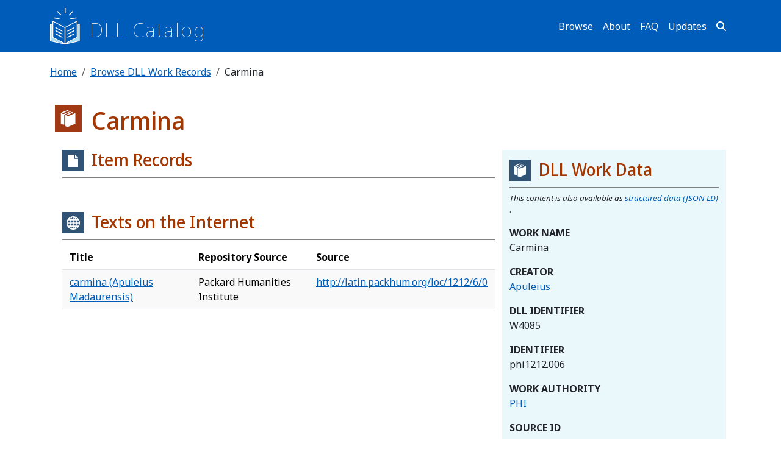

--- FILE ---
content_type: text/html; charset=UTF-8
request_url: https://catalog.digitallatin.org/dll-work/w4085
body_size: 5472
content:

<!DOCTYPE html>
<html lang="en" dir="ltr" class="h-100">
  <head>
    <meta charset="utf-8" />
<link rel="canonical" href="https://catalog.digitallatin.org/dll-work/w4085" />
<meta name="Generator" content="Drupal 10 (https://www.drupal.org)" />
<meta name="MobileOptimized" content="width" />
<meta name="HandheldFriendly" content="true" />
<meta name="viewport" content="width=device-width, initial-scale=1.0" />
<link rel="icon" href="/themes/custom/dll_catalog/favicon.ico" type="image/vnd.microsoft.icon" />

    <title>Carmina | DLL Catalog</title>
    <link rel="stylesheet" media="all" href="/sites/default/files/css/css_v22_Fhqj8FXpi3Ds1A5agEASGp8sXoOpjV61QIONFxw.css?delta=0&amp;language=en&amp;theme=dll_catalog&amp;include=eJxNjTEOgzAQBD_k4CrvQWt8shytfch3JMDrkUKRNCPNNJNU3XxgfcYEk5B-3sQMRey_dc0SFh0S89hWcMIL-x26jgbWU0Im5wUOaomFmsCH-cHaS7DDXNq9elf5WPxyapo3ygULfzZq" />
<link rel="stylesheet" media="all" href="/sites/default/files/css/css_lS92lzCZBr25NvYje3ti1xOFXP3eIWxX8t3CkY0BCz8.css?delta=1&amp;language=en&amp;theme=dll_catalog&amp;include=eJxNjTEOgzAQBD_k4CrvQWt8shytfch3JMDrkUKRNCPNNJNU3XxgfcYEk5B-3sQMRey_dc0SFh0S89hWcMIL-x26jgbWU0Im5wUOaomFmsCH-cHaS7DDXNq9elf5WPxyapo3ygULfzZq" />

    <script type="application/json" data-drupal-selector="drupal-settings-json">{"path":{"baseUrl":"\/","pathPrefix":"","currentPath":"node\/21052","currentPathIsAdmin":false,"isFront":false,"currentLanguage":"en"},"pluralDelimiter":"\u0003","gtag":{"tagId":"G-HL0C7SKFLR","consentMode":false,"otherIds":[],"events":[],"additionalConfigInfo":[]},"suppressDeprecationErrors":true,"ajaxPageState":{"libraries":"eJx9kNEKwjAMRX-o6578npFuMetIF-mNm_r1DgUpe_Dlcm4OJJBk5vBKt0ufCBxS03_YLeiUnOGtF7VE2sGfmldpTWGAhNHOVps4jFb5oFpI84vDpDqM5KQm522tAlMd5wXhaqvTzrDCfcMRm_xzEXMuQcxEeXA6bh1x7pEWegQ84Vy-r9gy7-g_GYtNd-U3x6Z0ug","theme":"dll_catalog","theme_token":null},"ajaxTrustedUrl":[],"user":{"uid":0,"permissionsHash":"97a2a969990302ba88f63e7b73ccee32051df0ed933a69b7186aa2ad93ea17d2"}}</script>
<script src="/sites/default/files/js/js_nEcsOTpHRFeYXr4NbVPyJ8H32PpdCDRRGodW-VXKNmg.js?scope=header&amp;delta=0&amp;language=en&amp;theme=dll_catalog&amp;include=eJx9iU0OQFAMBi_0flbOIx-qvJTKa4PjsxKxsJnMZDpVN6_Ymtw9GotFgZN5GETaHg5Rzkao_VQsjLo6DjJdKL882c5_L9k0L4FVWah1cOYb304oOC9PmDpt"></script>
<script src="https://use.fontawesome.com/releases/v6.4.0/js/all.js" defer crossorigin="anonymous"></script>
<script src="https://use.fontawesome.com/releases/v6.4.0/js/v4-shims.js" defer crossorigin="anonymous"></script>
<script src="/modules/contrib/google_tag/js/gtag.js?t5tx79"></script>

        <link rel="preconnect" href="https://fonts.googleapis.com">
    <link rel="preconnect" href="https://fonts.gstatic.com" crossorigin>
    <link href="https://fonts.googleapis.com/css2?family=Noto+Sans+Display:ital,wght@0,100..900;1,100..900&family=Noto+Sans:ital,wght@0,100..900;1,100..900&display=swap" rel="stylesheet">
  </head>
  <body class="path-node page-node-type-dll-work   d-flex flex-column h-100">
        <div class="visually-hidden-focusable skip-link p-3 container">
      <a href="#main-content" class="p-2">
        Skip to main content
      </a>
    </div>
    
      <div class="dialog-off-canvas-main-canvas d-flex flex-column h-100" data-off-canvas-main-canvas>
    


<header role="banner">
	

			<nav class="navbar navbar-expand-lg navbar-custom navbar-dark text-light">
			<div class="container d-flex">
				  <div class="region region-nav-branding">
    <div id="block-dll-catalog-branding" class="block block-system block-system-branding-block">
  
    
  	<div class="navbar-brand d-flex align-items-end">

					<a href="/" title="Home" rel="home" class="site-logo d-block">
				<img src="/themes/custom/dll_catalog/logo.svg" alt="Home" fetchpriority="high"/>
			</a>
		
		<div>
							<a href="/" title="Home" rel="home" class="site-title">
					DLL Catalog
				</a>
			
					</div>
	</div>
</div>

  </div>


									<button class="navbar-toggler collapsed" type="button" data-bs-toggle="collapse" data-bs-target="#navbarSupportedContent" aria-controls="navbarSupportedContent" aria-expanded="false" aria-label="Toggle navigation">
						<span class="navbar-toggler-icon"></span>
					</button>

					<div class="collapse navbar-collapse justify-content-md-end" id="navbarSupportedContent">
						  <div class="region region-nav-main">
    <nav role="navigation" aria-labelledby="block-dll-catalog-main-navigation-menu" id="block-dll-catalog-main-navigation" class="block block-menu navigation menu--main">
            
  <h5 class="visually-hidden" id="block-dll-catalog-main-navigation-menu">Main navigation</h5>
  

        
            <ul data-block="nav_main" class="navbar-nav justify-content-end flex-wrap nav-level-0">
                    <li class="nav-item">
          <a href="/browse-catalog" class="nav-link" data-drupal-link-system-path="node/32268">Browse</a>
      </li>

                    <li class="nav-item">
          <a href="/info/about-catalog" class="nav-link">About</a>
      </li>

                    <li class="nav-item">
          <a href="/info/faq" class="nav-link" data-drupal-link-system-path="node/9940">FAQ</a>
      </li>

                    <li class="nav-item">
          <a href="/updates" class="nav-link" data-drupal-link-system-path="updates">Updates</a>
      </li>

                    <li class="nav-item">
          <a href="/search" class="nav-link" data-drupal-link-system-path="search">Search</a>
      </li>

        </ul>
  



  </nav>

  </div>

					</div>
							</div>
		</nav>
	
</header>

	<main role="main">
		<a id="main-content" tabindex="-1"></a>
				
		
		

		<div class="container">
							  <div class="region region-breadcrumb">
    <div id="block-dll-catalog-breadcrumbs" class="block block-system block-system-breadcrumb-block">
  
    
        <nav aria-label="breadcrumb">
    <h2 id="system-breadcrumb" class="visually-hidden">Breadcrumb</h2>
    <ol class="breadcrumb">
          <li class="breadcrumb-item">
                  <a href="/">Home</a>
              </li>
          <li class="breadcrumb-item">
                  <a href="/dll-work">Browse DLL Work Records</a>
              </li>
          <li class="breadcrumb-item">
                  Carmina
              </li>
        </ol>
  </nav>

  </div>

  </div>

						<div class="row g-0">
								<div class="order-1 order-lg-2 col-12">
					<div data-drupal-messages-fallback class="hidden"></div>

											
						  <div class="region region-content">
    <div data-drupal-messages-fallback class="hidden"></div>
<div id="block-dll-catalog-page-title" class="block block-core block-page-title-block">
  
    
      
<h1>		<span class="field field--name-title field--type-string field--label-hidden" id="dll-work-title">Carmina</span>

</h1>


  </div>
<div id="block-dll-catalog-content" class="block block-system block-system-main-block">
  
    
      
<article class="node node--type-dll-work node--view-mode-full">

	
		

	<div class="node__content">
        <div class="container">
            <div class="row">
                                <div id="work-data" class="col-md-4 col-md-4 order-lg-2 order-md-2">
                    <h3>DLL Work Data</h3>
                        <p class="structured-data">
                            <em>This content is also available as
                                <a href="/dll-work/w4085?format=json-ld">structured data (JSON-LD)</a>
                            </em>.
                        </p>
                        
  <div class="field field--name-field-work-name field--type-string-long field--label-above">
    <div class="field__label">Work Name</div>
              <div class="field__item">Carmina</div>
          </div>

  <div class="field field--name-field-author field--type-entity-reference field--label-above">
    <div class="field__label">Creator</div>
          <div class="field__items">
              <div class="field__item"><a href="/dll-author/a5463" hreflang="und">Apuleius</a></div>
              </div>
      </div>

  <div class="field field--name-field-dll-identifier field--type-string field--label-above">
    <div class="field__label">DLL Identifier</div>
              <div class="field__item">W4085</div>
          </div>

  <div class="field field--name-field-identifier field--type-string field--label-above">
    <div class="field__label">Identifier</div>
          <div class="field__items">
              <div class="field__item">phi1212.006</div>
              </div>
      </div>

  <div class="field field--name-field-work-authority field--type-entity-reference field--label-above">
    <div class="field__label">Work Authority</div>
          <div class="field__items">
              <div class="field__item"><a href="/source/2759" hreflang="en">PHI</a></div>
              </div>
      </div>

  <div class="field field--name-field-source-id field--type-string field--label-above">
    <div class="field__label">Source ID</div>
              <div class="field__item">phi1212.006</div>
          </div>

  <div class="field field--name-field-phi-number field--type-string field--label-above">
    <div class="field__label">PHI Number</div>
              <div class="field__item">phi1212.006</div>
          </div>

  <div class="field field--name-field-stoa-number field--type-string field--label-above">
    <div class="field__label">Stoa Number</div>
              <div class="field__item">stoa0030.stoa006?</div>
          </div>

  <div class="field field--name-field-cts-urn field--type-string field--label-above">
    <div class="field__label">CTS URN</div>
              <div class="field__item">urn:cts:latinLit:phi1212.phi006</div>
          </div>

                </div>
                                <div id="work-contextual-views" class="col-md-8 order-lg-1 order-md-1">
                                                            <div id="work-item-records">
                        <h3>Item Records</h3>
                        <div class="views-element-container"><div class="view view-contextual-view-for-dll-work view-id-contextual_view_for_dll_work view-display-id-page_1 js-view-dom-id-663bceed99b6edbc7c9e0bd5f944eb5966290f82f00a34972008f6168375969e">
  
    
      
  
      
          </div>
</div>

                    </div>
                    <div id="work-web-pages">
                        <h3>Texts on the Internet</h3>
                        <div class="views-element-container"><div class="view view-contextual-view-for-dll-work view-id-contextual_view_for_dll_work view-display-id-page_2 js-view-dom-id-42f0f4124e8ffebf4764670ae6857094c38b5d85adcc86b125ff1b983deb020a">
  
    
      
      <div class="view-content">
      <table class="table table-striped views-table views-view-table cols-3">
        <thead>
      <tr>
                                                  <th id="view-title-table-column" class="views-field views-field-title" scope="col">Title</th>
                                                  <th id="view-field-repository-source-table-column" class="views-field views-field-field-repository-source" scope="col">Repository Source</th>
                                                  <th id="view-field-source-work-table-column" class="views-field views-field-field-source-work" scope="col">Source</th>
              </tr>
    </thead>
    <tbody>
          <tr>
                                                                                        <td headers="view-title-table-column" class="views-field views-field-title"><a href="/dll-web-page/wp1157" hreflang="und">carmina (Apuleius Madaurensis)</a>          </td>
                                                                                        <td headers="view-field-repository-source-table-column" class="views-field views-field-field-repository-source">Packard Humanities Institute          </td>
                                                                                        <td headers="view-field-source-work-table-column" class="views-field views-field-field-source-work"><a href="http://latin.packhum.org/loc/1212/6/0">http://latin.packhum.org/loc/1212/6/0</a>          </td>
              </tr>
      </tbody>
</table>

    </div>
  
      
          </div>
</div>

                    </div>
                </div>
            </div>
        </div>
	</div>

</article>


  </div>

  </div>

									</div>
							</div>
		</div>
	</main>

			<footer role="contentinfo" class="mt-auto   footer-dark text-light bg-secondary">
			<div class="container">
				
  <div class="region region-footer">
    <div class="container">
      <div class="row align-items-start">
        <div id="footer-menu" class="col-md">
                  
              <ul class="nav navbar-nav">
                    <li class="nav-item">
        <a href="https://digitallatin.org/" class="nav-link">Digital Latin Library Home</a>
              </li>
                <li class="nav-item">
        <a href="https://ldlt.digitallatin.org/" class="nav-link">DLL Reading Room</a>
              </li>
                <li class="nav-item">
        <a href="https://catalog.digitallatin.org/updates" class="nav-link">DLL Catalog Blog</a>
              </li>
        </ul>
  


        </div>
        <div id="social-media-icons" class="col-md">
          <!-- Social Media Icons by NiftyButtons https://niftybuttons.com -->
          <div style="display: grid">
            <a href="https://www.facebook.com/digitallatin" target="_blank" rel="noopener noreferrer" class="social-icon">
              <svg class="niftybutton-facebook" style="display:block;fill:currentColor" data-donate="true" data-tag="fac" data-name="Facebook" viewbox="0 0 512 512" preserveaspectratio="xMidYMid meet">
                <title>Facebook social icon</title>
                <path d="M211.9 197.4h-36.7v59.9h36.7V433.1h70.5V256.5h49.2l5.2-59.1h-54.4c0 0 0-22.1 0-33.7 0-13.9 2.8-19.5 16.3-19.5 10.9 0 38.2 0 38.2 0V82.9c0 0-40.2 0-48.8 0 -52.5 0-76.1 23.1-76.1 67.3C211.9 188.8 211.9 197.4 211.9 197.4z"></path>
              </svg>
            </a>
            <a href="https://x.com/digitallatin" target="_blank" rel="noopener noreferrer" class="social-icon">
              <svg class="niftybutton-twitter" style="display:block;fill:currentColor" data-donate="true" data-tag="twi" data-name="Twitter" viewbox="0 0 512 512" preserveaspectratio="xMidYMid meet">
                <title>Twitter social icon</title>
                <path d="M419.6 168.6c-11.7 5.2-24.2 8.7-37.4 10.2 13.4-8.1 23.8-20.8 28.6-36 -12.6 7.5-26.5 12.9-41.3 15.8 -11.9-12.6-28.8-20.6-47.5-20.6 -42 0-72.9 39.2-63.4 79.9 -54.1-2.7-102.1-28.6-134.2-68 -17 29.2-8.8 67.5 20.1 86.9 -10.7-0.3-20.7-3.3-29.5-8.1 -0.7 30.2 20.9 58.4 52.2 64.6 -9.2 2.5-19.2 3.1-29.4 1.1 8.3 25.9 32.3 44.7 60.8 45.2 -27.4 21.4-61.8 31-96.4 27 28.8 18.5 63 29.2 99.8 29.2 120.8 0 189.1-102.1 185-193.6C399.9 193.1 410.9 181.7 419.6 168.6z"></path>
              </svg>
            </a>
            <a href="https://www.youtube.com/@DigitalLatinLibrary" target="_blank" rel="noopener noreferrer" class="social-icon">
              <svg class="niftybutton-youtube" style="display:block;fill:currentColor" data-donate="true" data-tag="you" data-name="YouTube" viewbox="0 0 512 512" preserveaspectratio="xMidYMid meet">
                <title>YouTube social icon</title>
                <path d="M422.6 193.6c-5.3-45.3-23.3-51.6-59-54 -50.8-3.5-164.3-3.5-215.1 0 -35.7 2.4-53.7 8.7-59 54 -4 33.6-4 91.1 0 124.8 5.3 45.3 23.3 51.6 59 54 50.9 3.5 164.3 3.5 215.1 0 35.7-2.4 53.7-8.7 59-54C426.6 284.8 426.6 227.3 422.6 193.6zM222.2 303.4v-94.6l90.7 47.3L222.2 303.4z"></path>
              </svg>
            </a>
            <a href="https://catalog.digitallatin.org/rss" target="_blank" rel="noopener noreferrer" class="social-icon">
              <svg class="niftybutton-rss" style="display:block;fill:currentColor" data-donate="true" data-tag="rss" data-name="RSS" viewbox="0 0 512 512" preserveaspectratio="xMidYMid meet">
                <title>RSS icon</title>
                <path d="M201.8 347.2c0 20.3-16.5 36.8-36.8 36.8 -20.3 0-36.8-16.5-36.8-36.8s16.5-36.8 36.8-36.8C185.3 310.4 201.8 326.8 201.8 347.2zM128.2 204.7v54.5c68.5 0.7 124 56.3 124.7 124.7h54.5C306.7 285.3 226.9 205.4 128.2 204.7zM128.2 166.6c57.9 0.3 112.3 22.9 153.2 63.9 41 41 63.7 95.5 63.9 153.5h54.5c-0.3-149.9-121.7-271.4-271.6-271.9V166.6L128.2 166.6z"></path>
              </svg>
            </a>
          </div>
        </div>
        <div id="contact" class="col-md">
          
            <div class="clearfix text-formatted field field--name-body field--type-text-with-summary field--label-hidden field__item"><p>Digital Latin Library<br>650 Parrington Oval CARN 100<br>Norman, OK 73019<br><br><a href="/cdn-cgi/l/email-protection#61080f070e210508060815000d0d0015080f4f0e13065e3214030b0402155c220e0f150002154453513412" target="_top"><span class="__cf_email__" data-cfemail="aec7c0c8c1eecac7c9c7dacfc2c2cfdac7c080c1dcc9">[email&#160;protected]</span></a></p>
</div>
      
          <div id="copyright">
            © 2026 Digital Latin Library
          </div>
        </div>
      </div>
    </div>
  </div>


			</div>
		</footer>
	
  </div>

    
    <script data-cfasync="false" src="/cdn-cgi/scripts/5c5dd728/cloudflare-static/email-decode.min.js"></script><script src="/sites/default/files/js/js_az51zGbCEyY0r0vB3zF_wxhmj-gdVhivDO_8QBrBaBw.js?scope=footer&amp;delta=0&amp;language=en&amp;theme=dll_catalog&amp;include=eJx9iU0OQFAMBi_0flbOIx-qvJTKa4PjsxKxsJnMZDpVN6_Ymtw9GotFgZN5GETaHg5Rzkao_VQsjLo6DjJdKL882c5_L9k0L4FVWah1cOYb304oOC9PmDpt"></script>

  <script defer src="https://static.cloudflareinsights.com/beacon.min.js/vcd15cbe7772f49c399c6a5babf22c1241717689176015" integrity="sha512-ZpsOmlRQV6y907TI0dKBHq9Md29nnaEIPlkf84rnaERnq6zvWvPUqr2ft8M1aS28oN72PdrCzSjY4U6VaAw1EQ==" data-cf-beacon='{"version":"2024.11.0","token":"dc6a568819ca485bb78b560d5a3a4d53","r":1,"server_timing":{"name":{"cfCacheStatus":true,"cfEdge":true,"cfExtPri":true,"cfL4":true,"cfOrigin":true,"cfSpeedBrain":true},"location_startswith":null}}' crossorigin="anonymous"></script>
</body>
</html>


--- FILE ---
content_type: image/svg+xml
request_url: https://catalog.digitallatin.org/themes/custom/dll_catalog/logo.svg
body_size: 526
content:
<?xml version="1.0" encoding="UTF-8"?>
<svg id="Layer_2" data-name="Layer 2" xmlns="http://www.w3.org/2000/svg" viewBox="0 0 70.35 85.87">
  <defs>
    <style>
      .cls-1 {
        fill: #ade0f2;
      }

      .cls-1, .cls-2 {
        stroke-width: 0px;
      }

      .cls-2 {
        fill: #fff;
      }
    </style>
  </defs>
  <g id="Layer_1-2" data-name="Layer 1">
    <g>
      <polygon class="cls-1" points="5.75 69.78 5.75 41.29 1.87 40.44 1.87 76.64 31.23 83.09 5.75 69.78"/>
      <polygon class="cls-1" points="64.81 69.55 38.73 83.18 68.48 76.64 68.48 40.44 64.81 41.24 64.81 69.55"/>
      <g>
        <path class="cls-2" d="M70.35,38.11l-5.53,1.21v-9.82l-29.75,15.55L5.75,29.74v9.64l-5.75-1.26v40.04l35.16,7.72h0s.01,0,.01,0h.01s0,0,0,0l.96-.21.04.02v-.03l34.16-7.5v-40.04ZM62.94,68.41l-26.7,13.95v-35.82l26.7-13.95v35.82ZM7.62,32.82l26.7,13.95v35.82l-26.7-13.95v-35.82ZM1.87,40.44l3.87.85v28.49l25.48,13.31-29.36-6.45v-36.21ZM68.48,76.64l-29.75,6.53,26.09-13.63v-28.31l3.66-.8v36.21Z"/>
        <polygon class="cls-2" points="12.69 47.46 29.24 55.83 29.24 53.37 12.69 45 12.69 47.46"/>
        <polygon class="cls-2" points="12.69 54.52 29.24 62.89 29.24 60.43 12.69 52.07 12.69 54.52"/>
        <polygon class="cls-2" points="12.69 61.94 29.24 70.31 29.24 67.85 12.69 59.48 12.69 61.94"/>
        <polygon class="cls-2" points="41.06 55.83 57.6 47.46 57.6 45 41.06 53.37 41.06 55.83"/>
        <polygon class="cls-2" points="41.06 62.89 57.6 54.52 57.6 52.07 41.06 60.43 41.06 62.89"/>
        <polygon class="cls-2" points="41.06 70.31 57.6 61.94 57.6 59.48 41.06 67.85 41.06 70.31"/>
        <path class="cls-2" d="M22.35,25.55c0-.47.03-.94.08-1.4l-13.33-1.85-.3,2.17,13.59,1.88c-.02-.27-.04-.53-.04-.81Z"/>
        <path class="cls-2" d="M26.76,15.91l-8.47-8.49-1.55,1.55,8.49,8.5c.46-.57.98-1.09,1.54-1.57Z"/>
        <path class="cls-2" d="M47.83,26.5l14.59-2.02-.3-2.17-14.31,1.98c.04.42.07.84.07,1.27,0,.32-.02.63-.05.94Z"/>
        <path class="cls-2" d="M45.42,18.05l9.05-9.07-1.55-1.55-8.94,8.96c.53.51,1.01,1.07,1.44,1.66Z"/>
        <path class="cls-2" d="M36.73,12.9V0h-2.2v12.82c.19,0,.39-.03.58-.03.55,0,1.09.05,1.62.11Z"/>
      </g>
    </g>
  </g>
</svg>

--- FILE ---
content_type: image/svg+xml
request_url: https://catalog.digitallatin.org/themes/custom/dll_catalog/images/dll-work-on-blue.svg
body_size: 1204
content:
<?xml version="1.0" encoding="UTF-8"?>
<svg width="35px" height="35px" viewBox="0 0 35 35" version="1.1" xmlns="http://www.w3.org/2000/svg" xmlns:xlink="http://www.w3.org/1999/xlink">
    <!-- Generator: Sketch 48.2 (47327) - http://www.bohemiancoding.com/sketch -->
    <title>dll-work-on-blue</title>
    <desc>Created with Sketch.</desc>
    <defs></defs>
    <g id="exportable-assets" stroke="none" stroke-width="1" fill="none" fill-rule="evenodd" transform="translate(-98.000000, -659.000000)">
        <g id="dll-work-on-blue" transform="translate(98.000000, 659.000000)">
            <rect id="Rectangle-5" fill="#315375" x="0" y="0" width="35" height="35"></rect>
            <g id="Page-1" transform="translate(8.000000, 6.000000)" fill="#FFFFFF">
                <path d="M18.7316615,4.8435641 C18.582,4.72591026 18.3902462,4.69848718 18.2212923,4.77338462 L10.0720462,8.33366667 C9.71806154,8.4890641 9.27404615,8.56396154 8.81833846,8.56396154 C8.18344615,8.56632051 7.52575385,8.41652564 7.068,8.21276923 C6.90343077,8.14229487 6.76750769,8.06297436 6.67046154,7.99161538 C6.70583077,7.97421795 6.74587692,7.95564103 6.79381538,7.93735897 L14.2076154,4.70055128 L15.3142923,5.17853846 L15.3142923,3.78379487 C15.3142923,3.5765 15.2274769,3.37952564 15.0766462,3.26305128 C14.9258154,3.14569231 14.7340615,3.11797436 14.5674462,3.19287179 L6.41147692,6.75197436 C6.16009231,6.85458974 5.94436923,6.98020513 5.76050769,7.16332051 C5.58132308,7.34083333 5.42581538,7.63334615 5.42815385,7.958 C5.42815385,7.9674359 5.43049231,7.981 5.43049231,7.981 L5.43049231,20.5165897 C5.43049231,20.5213077 5.42932308,20.5269103 5.42932308,20.5328077 C5.42932308,20.5372308 5.43049231,20.5384103 5.43049231,20.5431282 L5.43049231,20.5569872 L5.43283077,20.5569872 C5.45095385,21.0004744 5.66930769,21.2838462 5.87801538,21.4713846 C6.53687692,22.0567051 7.64238462,22.3848974 8.81716923,22.4114359 C9.37430769,22.4114359 9.93963077,22.3226795 10.4614,22.0991667 L18.6129846,18.5353462 C18.8287077,18.4468846 18.9693077,18.2095128 18.9693077,17.949141 L18.9693077,5.36519231 C18.9693077,5.15789744 18.8801538,4.96210256 18.7316615,4.8435641 Z" id="Fill-1"></path>
                <path d="M13.5624923,2.46041026 C13.5478769,2.27257692 13.4724615,2.0950641 13.3330308,1.98802564 C13.1836615,1.87066667 12.9916154,1.84294872 12.8226615,1.91784615 L4.67341538,5.47694872 C4.31943077,5.63146154 3.87541538,5.70724359 3.41970769,5.70724359 C2.78481538,5.70842308 2.12712308,5.55892308 1.66936923,5.35605128 C1.50713846,5.28587179 1.36916923,5.20625641 1.27212308,5.13607692 C1.30749231,5.1175 1.34841538,5.10039744 1.39518462,5.08182051 L8.80927692,1.84530769 L9.91449231,2.32329487 L9.91449231,0.927371795 C9.91449231,0.719782051 9.82533846,0.522807692 9.6748,0.406628205 C9.52630769,0.288974359 9.33104615,0.261551282 9.16326154,0.336448718 L1.01284615,3.89555128 C0.761461538,3.99816667 0.546907692,4.12230769 0.363046154,4.30660256 C0.182692308,4.48411538 0.0286461538,4.77662821 0.0306923077,5.10275641 C0.0306923077,5.11189744 0.0330307692,5.12575641 0.0330307692,5.12575641 L0.0330307692,17.6613462 C0.0330307692,17.6657692 0.0318615385,17.6728462 0.0318615385,17.6772692 C0.0318615385,17.6808077 0.0330307692,17.6819872 0.0330307692,17.6958462 L0.0330307692,17.7117692 L0.0342,17.7117692 C0.0526153846,18.1552564 0.270676923,18.4386282 0.479676923,18.6241026 C1.13853846,19.2103077 2.24375385,19.5272949 3.41970769,19.5570769 C3.73715385,19.5570769 4.05576923,19.5157949 4.36970769,19.455641 L4.36970769,7.98453846 C4.36181538,7.38919231 4.59712308,6.81655128 5.01249231,6.4055 C5.282,6.13687179 5.60967692,5.92515385 6.01627692,5.7615 L13.5624923,2.46041026 Z" id="Fill-2"></path>
            </g>
        </g>
    </g>
</svg>

--- FILE ---
content_type: image/svg+xml
request_url: https://catalog.digitallatin.org/themes/custom/dll_catalog/images/webpage-on-blue.svg
body_size: 210
content:
<svg xmlns="http://www.w3.org/2000/svg" width="35" height="35" viewBox="0 0 35 35">
    <g fill="none" fill-rule="evenodd">
        <path fill="#315375" d="M0 0h35v35H0z"/>
        <path fill="#FFF" d="M18 7C11.934 7 7 11.934 7 18s4.934 11 11 11 11-4.934 11-11S24.066 7 18 7zm-.767 1.663v3.445H14.57c.623-1.756 1.532-3.043 2.662-3.445zm1.534 0c1.13.402 2.039 1.689 2.662 3.445h-2.662V8.663zm-4.308.56c-.563.795-1.044 1.77-1.423 2.885h-2.447a9.462 9.462 0 0 1 3.87-2.886zm7.082 0a9.463 9.463 0 0 1 3.87 2.885h-2.447c-.38-1.115-.86-2.09-1.423-2.886zm-11.943 4.42h2.998a19.212 19.212 0 0 0-.464 3.581H8.567a9.44 9.44 0 0 1 1.031-3.58zm4.525 0h3.11v3.581h-3.566c.046-1.256.2-2.476.456-3.58zm4.644 0h3.11c.255 1.105.41 2.325.456 3.581h-3.566v-3.58zm4.637 0h2.998a9.44 9.44 0 0 1 1.031 3.581h-3.565a19.212 19.212 0 0 0-.464-3.58zM8.567 18.76h3.565c.046 1.265.207 2.47.464 3.582H9.59a9.437 9.437 0 0 1-1.023-3.582zm5.1 0h3.566v3.582h-3.11a19.233 19.233 0 0 1-.456-3.582zm5.1 0h3.566a19.236 19.236 0 0 1-.455 3.582h-3.11v-3.582zm5.101 0h3.566a9.437 9.437 0 0 1-1.024 3.582h-3.005c.256-1.112.417-2.317.463-3.582zm-13.286 5.117h2.446c.38 1.12.865 2.103 1.43 2.902a9.468 9.468 0 0 1-3.876-2.902zm3.98 0h2.67v3.453c-1.13-.403-2.046-1.692-2.67-3.453zm4.206 0h2.67c-.624 1.761-1.539 3.05-2.67 3.453v-3.453zm4.205 0h2.446a9.47 9.47 0 0 1-3.877 2.902c.565-.799 1.05-1.781 1.43-2.902z"/>
    </g>
</svg>
